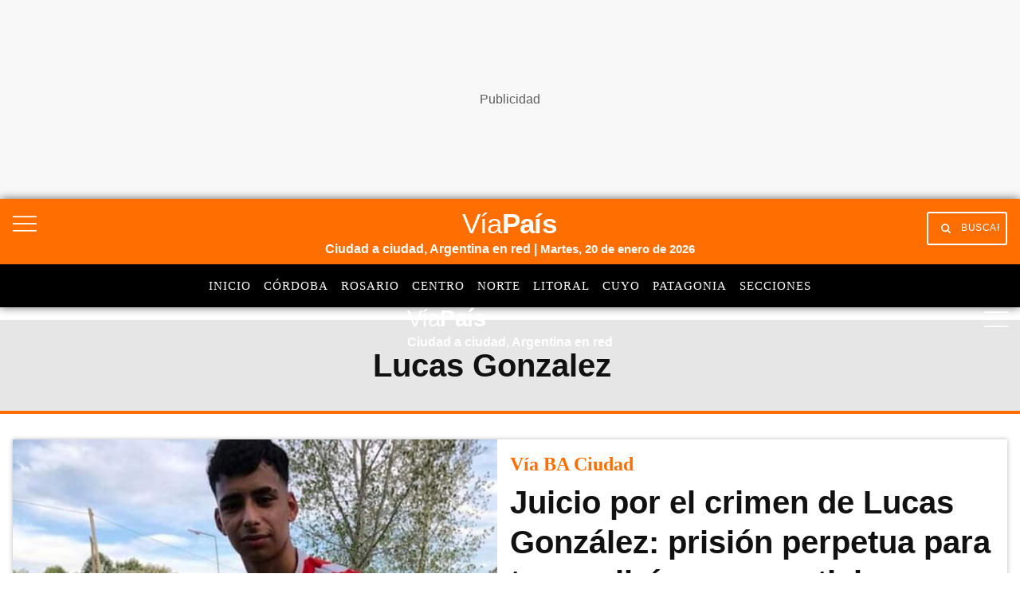

--- FILE ---
content_type: text/html; charset=utf-8
request_url: https://www.google.com/recaptcha/api2/aframe
body_size: 153
content:
<!DOCTYPE HTML><html><head><meta http-equiv="content-type" content="text/html; charset=UTF-8"></head><body><script nonce="bfeQ8FGXZ7l3N7hgT73HNA">/** Anti-fraud and anti-abuse applications only. See google.com/recaptcha */ try{var clients={'sodar':'https://pagead2.googlesyndication.com/pagead/sodar?'};window.addEventListener("message",function(a){try{if(a.source===window.parent){var b=JSON.parse(a.data);var c=clients[b['id']];if(c){var d=document.createElement('img');d.src=c+b['params']+'&rc='+(localStorage.getItem("rc::a")?sessionStorage.getItem("rc::b"):"");window.document.body.appendChild(d);sessionStorage.setItem("rc::e",parseInt(sessionStorage.getItem("rc::e")||0)+1);localStorage.setItem("rc::h",'1769113435997');}}}catch(b){}});window.parent.postMessage("_grecaptcha_ready", "*");}catch(b){}</script></body></html>

--- FILE ---
content_type: application/javascript; charset=utf-8
request_url: https://fundingchoicesmessages.google.com/f/AGSKWxX7Emqsbolghpw5eoWHxaap6uqcvKjTHB9gdiegJctgURWsYKJWGT_LQrHzQ6hU61DozpKzg3FG0JSqPEPIwDW2eWEry1Ro4eg16mN1EjePEthV96rhQzR8F9ZdCJBW2cb661bQf8RgPoXOzIQ5RTDQRK_QEcJ0YUYTg6qgsH2MWn2TYCtfLpLuYm2B/_/468x60_/ads/google1./rtb/worker.php?/controller.ad..fm/ads/
body_size: -1290
content:
window['419c8bed-d18e-4aea-95f7-152c0913a698'] = true;